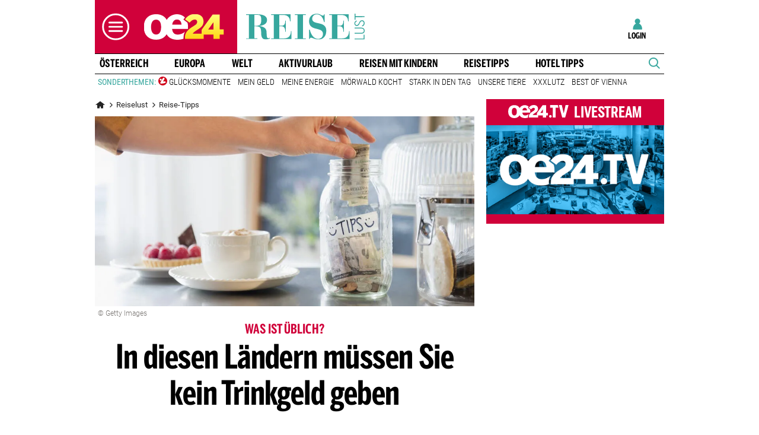

--- FILE ---
content_type: text/css
request_url: https://www.oe24.at/assets/bane/dist_prod/stylesOvrReise-87d07cb67c.css
body_size: 1379
content:
.layout_reise .articleAppendix .headline .headlineCaption,.layout_reise .consoleNavigationItem.is-nav-selected .storyText,.layout_reise .editors .editorsItem .editorsName,.layout_reise .headline .headlineCaption,.layout_reise .headlineDouble .headlineCaption,.layout_reise .headlineDouble .subHeadlineCaption:first-child,.layout_reise .offcanvas-collapse .navbar-nav .offcanvasTop .nav-item,.layout_reise .offcanvasTop,.section_reise.tabbedBox .consoleNavigationItem.is-nav-selected .storyText,.section_reise.tabbedBox .editors .editorsItem .editorsName,.section_reise.tabbedBox .headline .headlineCaption,.section_reise.tabbedBox .headlineDouble .headlineCaption,.section_reise.tabbedBox .headlineDouble .subHeadlineCaption:first-child{border-bottom-color:#37a79e}.layout_reise .headline .headlineCaption,.layout_reise .headlineDouble .subHeadlineCaption .subHeadlineLink,.section_reise.tabbedBox .headline .headlineCaption,.section_reise.tabbedBox .headlineDouble .subHeadlineCaption .subHeadlineLink{border-left-color:#37a79e}.layout_reise .teaserBox .teaserBoxBottom,.section_reise.tabbedBox .teaserBox .teaserBoxBottom{border-top-color:#37a79e}.layout_reise .editors .editorsItem .editorsInfoBox:before,.section_reise.tabbedBox .editors .editorsItem .editorsInfoBox:before{border-bottom-color:#2a817a}.layout_reise .customerAdWithoutImageBox,.layout_reise .headerDesktop .headerMeinOe24 .headerMeinOe24UserIcon,.layout_reise .lexikon .lexikonChar,.layout_reise .region .regionItem.regionActive .regionItemBox,.section_reise.tabbedBox .region .regionItem.regionActive .regionItemBox{border-color:#37a79e}.layout_reise .articleContent.slideshow .articleTextBox .articleSlider .slideContainer .sliderCounter,.layout_reise .articleContentSlideshowContainer .btn,.layout_reise .articleContentSlideshowContainer .oe24lsSlide,.layout_reise .articleContentSlideshowContainer .overrideArticleImageSlider .overrideSliderItem .caption,.layout_reise .articleContentSlideshowContainer .overrideArticleImageSlider .overrideSliderItem .overrideSliderImage .sliderCounter,.layout_reise .articleContentSlideshowContainer .overrideArticleImageSlider button.flickity-button,.layout_reise .articleOverrideButton div.col-12 a.rounded,.layout_reise .articleShareBox .comment-count-title-wrapper svg,.layout_reise .articleSlider .articleSliderHeadline .reportingButton,.layout_reise .articleSlider .slideContainer .sliderItem .votingButton,.layout_reise .atxSearch .atxSearchBody form .atxButton,.layout_reise .bannerSlider .slideContainer .storyCounter,.layout_reise .bannerSlider .slider .storyCounter,.layout_reise .bannerSlider .storyBox .ratingIcon,.layout_reise .bannerSlider .storyBox .storyImage .pretitle,.layout_reise .console .consoleNavigationItem .storyImage .storyCounter,.layout_reise .console .consoleStories .storyImage .storyCounter,.layout_reise .console .consoleStories .storyLiveTicker,.layout_reise .console .lSPager li.active .storyMarker,.layout_reise .console .pagerContainer .oe24lsSlide,.layout_reise .console .story .preTitle,.layout_reise .console .storyCounterHeadline,.layout_reise .console ul.lSPager li .storyCounter,.layout_reise .consoleChannel .carousel .carousel__item .item__liveticker,.layout_reise .consoleNavigationItem .storyImage .storyCounter,.layout_reise .contentBox .button-wrapper .bottom-url,.layout_reise .contentBox .storylinkMore a,.layout_reise .contentSlider .slideContainer .storyCounter,.layout_reise .contentSlider .slider .storyCounter,.layout_reise .contentSlider .storyBox .storyImage .pretitle,.layout_reise .contentTeaserList .headline .boxHeadline,.layout_reise .customerAdTop .customerAdTopButton,.layout_reise .desktopSliderMobileNot .slideContainer .storyCounter,.layout_reise .desktopSliderMobileNot .story .storyBox .storyImage .preTitle,.layout_reise .desktopSliderMobileNot .xlBox .oneColumne .story .preTitle,.layout_reise .desktopSliderMobileNot .xlBox .story .storyImage .storyCounter,.layout_reise .editors .editorsItem .editorsTopTitle,.layout_reise .headerDesktop .navTopBrand,.layout_reise .headlineDouble .headlineCaption .headlineLink,.layout_reise .headlineTeaserContainer .headlineTeaserText:before,.layout_reise .infoTagesBox .infoTagesBoxHeadlineText:before,.layout_reise .lexikon .lexikonChar,.layout_reise .teaser .topReadBox .teaserBoxHeadline .teaserBoxHeadlineText:before,.layout_reise .teaser .videobanner .videoBoxHeadlineText:before,.layout_reise .teaserBox .story .storyImage .storyCounter,.layout_reise .teaserBox .teaserBoxHeadlineText:before,.layout_reise .teaserBox.vergleichstestTeaser .vergleichsRank,.layout_reise .theme-overview .search-pager .search-pages .prev-next-page a.next-page,.layout_reise .theme-overview .search-pager .search-pages .prev-next-page a.prev-page,.layout_reise .theme-overview .search-pager .search-pages a.active,.layout_reise .topReadBox .story .storyCounter,.layout_reise .xlBox .oneColumne .isBet,.layout_reise .xlBox .oneColumne .story .preTitle,.layout_reise .xlBox .story .storyImage .storyCounter,.layout_reise .xlBox .story .storyImage .storyLiveTicker,.section_reise.tabbedBox .atxSearch .atxSearchBody form .atxButton,.section_reise.tabbedBox .bannerSlider .slideContainer .storyCounter,.section_reise.tabbedBox .bannerSlider .storyBox .ratingIcon,.section_reise.tabbedBox .console .consoleStories .storyImage .storyCounter,.section_reise.tabbedBox .console .story .preTitle,.section_reise.tabbedBox .console .storyCounterHeadline,.section_reise.tabbedBox .console ul.lSPager li .storyCounter,.section_reise.tabbedBox .consoleNavigationItem .storyImage .storyCounter,.section_reise.tabbedBox .contentBox .storylinkMore a,.section_reise.tabbedBox .contentSlider .slideContainer .storyCounter,.section_reise.tabbedBox .desktopSliderMobileNot .slideContainer .storyCounter,.section_reise.tabbedBox .desktopSliderMobileNot .story .storyBox .storyImage .preTitle,.section_reise.tabbedBox .desktopSliderMobileNot .xlBox .oneColumne .story .preTitle,.section_reise.tabbedBox .desktopSliderMobileNot .xlBox .story .storyImage .storyCounter,.section_reise.tabbedBox .editors .editorsItem .editorsTopTitle,.section_reise.tabbedBox .headlineDouble .headlineCaption .headlineLink,.section_reise.tabbedBox .headlineTeaserContainer .headlineTeaserText:before,.section_reise.tabbedBox .infoTagesBox .infoTagesBoxHeadlineText:before,.section_reise.tabbedBox .teaser .videobanner .videoBoxHeadlineText:before,.section_reise.tabbedBox .teaserBox .story .storyImage .storyCounter,.section_reise.tabbedBox .teaserBox .teaserBoxHeadlineText:before,.section_reise.tabbedBox .teaserBox.teaserBoxNewsVideo .teaserBoxHeadlineLogo,.section_reise.tabbedBox .teaserBox.vergleichstestTeaser .vergleichsRank,.section_reise.tabbedBox .topReadBox .story .storyCounter,.section_reise.tabbedBox .xlBox .oneColumne .story .preTitle,.section_reise.tabbedBox .xlBox .story .storyImage .storyCounter{background-color:#37a79e}.layout_reise .articleSlider .articleSliderHeadline .headlineLabel,.layout_reise .articleSlider .oe24lsSlide,.layout_reise .bannerSlider .storyBox .preTitle,.layout_reise .contentBox .bottom-url .text,.layout_reise .contentBox .story .preTitle,.layout_reise .contentBox.newsticker .newstickerPreTitle,.layout_reise .contentBox.newsticker .newstickerTime,.layout_reise .contentSlider .storyBox .preTitle,.layout_reise .desktopSliderMobileNot .xlBox .story .preTitle,.layout_reise .editors .editorsItem:hover .editorsTitle,.layout_reise .headerDesktop .headerMeinOe24 .headerMeinOe24Link:hover span,.layout_reise .headerDesktop .headerMeinOe24 .headerMeinOe24UserIcon i,.layout_reise .headerDesktop .headerMeinOe24 .userIcon i,.layout_reise .headerDesktop .navMain .dropdown-menu .dropdown-item:active,.layout_reise .headerDesktop .navMain .dropdown-menu .dropdown-item:focus,.layout_reise .headerDesktop .navMain .dropdown-menu .dropdown-item:hover,.layout_reise .headerDesktop .navMain .nav-item.navItemOe24Tv,.layout_reise .headerDesktop .navMain .nav-link:hover,.layout_reise .headerDesktop .navMain .navbarSearch.nav-item .icofont-search,.layout_reise .headerDesktop .navTopics .nav-link.active,.layout_reise .headerDesktop .navTopics .nav-link:hover,.layout_reise .headerDesktop .navTopics .navTopicsCaption,.layout_reise .headerMobile .headerMeinOe24 .headerMeinOe24LinkMobile .loginImg i,.layout_reise .headerMobile .headerMeinOe24 .userIcon i,.layout_reise .infoTagesBox .story .preTitle,.layout_reise .region .regionItem.regionActive .regionCaption,.layout_reise .region .regionItem:hover .regionCaption,.layout_reise .teaserBox .story .preTitle,.layout_reise .topReadBox .storiesList .storyText .preTitle,.layout_reise .xlBox .story .preTitle,.section_reise.tabbedBox .bannerSlider .storyBox .preTitle,.section_reise.tabbedBox .contentBox .story .preTitle,.section_reise.tabbedBox .contentBox.newsticker .newstickerPreTitle,.section_reise.tabbedBox .contentBox.newsticker .newstickerTime,.section_reise.tabbedBox .contentSlider .storyBox .preTitle,.section_reise.tabbedBox .desktopSliderMobileNot .xlBox .story .preTitle,.section_reise.tabbedBox .editors .editorsItem:hover .editorsTitle,.section_reise.tabbedBox .infoTagesBox .story .preTitle,.section_reise.tabbedBox .region .regionItem.regionActive .regionCaption,.section_reise.tabbedBox .region .regionItem:hover .regionCaption,.section_reise.tabbedBox .teaserBox .story .preTitle,.section_reise.tabbedBox .topReadBox .storiesList .storyText .preTitle,.section_reise.tabbedBox .xlBox .story .preTitle{color:#37a79e}.layout_reise .articleAppendix .bannerSlider .oe24lsSlide .oe24lsSlideIcon,.layout_reise .articleAppendix .contentSlider .oe24lsSlide .oe24lsSlideIcon,.layout_reise .bannerSlider .oe24lsSlide .oe24lsSlideIcon,.layout_reise .console .lSSlideWrapper .oe24lsSlide .oe24lsSlideIcon,.layout_reise .contentBox .bottom-url svg path,.layout_reise .contentBox.newsticker .newstickerTime svg rect,.layout_reise .contentSlider .oe24lsSlide .oe24lsSlideIcon,.layout_reise .headerDesktop .navMain .navigationContainerSlider.navbar-collapse .oe24lsSlide .oe24lsSlideIcon,.layout_reise .headerSubNavMobile .oe24lsSlide .oe24lsSlideIcon path,.layout_reise .oe24explore .oe24explorelink a svg .st0,.layout_reise .offcanvas-collapse .dropdownToggleDown path,.layout_reise .offcanvas-collapse .offcanvasTop svg path,.section_reise.tabbedBox .bannerSlider .oe24lsSlide .oe24lsSlideIcon,.section_reise.tabbedBox .console .lSSlideWrapper .oe24lsSlide .oe24lsSlideIcon,.section_reise.tabbedBox .contentSlider .oe24lsSlide .oe24lsSlideIcon{fill:#37a79e}.layout_reise .teaserBox .story .preTitle,.layout_reise .teaserBox.video-bg .teaserBoxHeadlineText:before,.section_reise.tabbedBox .teaserBox .story .preTitle{background-color:#fff}.layout_reise .articleVideo .breadcrumbs .breadcrumbs__bar,.layout_reise .articleVideo .video-info .video-info__content .category-headline .breadcrumbs__bar{background-color:#37a79e}.layout_reise .contentTeaserList{border-color:#37a79e}.layout_reise .teaserBox .teaserBoxHeadlineText:before,.layout_reise .teaserBox.coverBox .teaserBoxHeadlineText span{background-color:transparent}.layout_reise .teaserBox.coverBox{background-color:rgba(55,167,158,.2)}.layout_reise .theme-overview .search-pager .search-pages a{background-color:#99ded8}.layout_reise .headerDesktop.headerSticky .logo-branding .sub-brand{padding-left:10px}.layout_reise .headerDesktop.headerSticky .logo-branding .sub-brand a img{width:60%;padding-bottom:5px}

--- FILE ---
content_type: image/svg+xml
request_url: https://www.oe24.at/misc/bane/images/logos/logo_reiselust-color.svg
body_size: 642
content:
<svg xmlns="http://www.w3.org/2000/svg" xml:space="preserve" viewBox="0 0 254 55.1">
  <path fill="#37a79e" d="M0 52.6h6V2.7H0V1.4h23.4c8.2 0 21.5 1.3 21.5 12.3 0 9-10 12-17.5 12.5v.1c11 1 16.3 5.2 16.5 13.2.1 11.7 1.2 12.8 4.2 12.8.7 0 1.9-.4 2.7-1l.5 1.1c-2.6 1.9-6.3 2.5-9.1 2.5-8 0-9.9-5.7-9.9-13.9 0-12-2.9-13.8-10.6-14h-4v25.3H24v1.3H0v-1zm17.7-26.7h4.2c8.6-.4 10.7-3.7 10.5-13.1 0-9.3-2.9-10.2-9.3-10.2h-5.4v23.3zm35.8 26.7h6V2.7h-6V1.4h41.7v14.9h-1.3v-1c0-6.8-5-12.5-13.9-12.5h-8.8v22.8h5.2c4.9 0 7.4-2.8 7.4-9.9v-.8h1.3v23.6h-1.3v-1.7c0-5.3-2.5-9.9-7.4-9.9h-5.2v25.7H82c12.2 0 14-10.2 14-14.4v-1h1.3V54H53.5v-1.4zm50.8 0h6V2.7h-6V1.4H128v1.3h-6v49.9h6v1.3h-23.7v-1.3zm30.9-18.5h1.3c1.8 8.4 7.5 19.6 17.5 19.6 6.4 0 10.7-4 10.7-10.5 0-16.3-29.8-4.6-29.8-27 0-9.9 6.6-16 16.4-16 7.5 0 9.9 4 13.3 4 2.2 0 2.4-1.9 2.4-2.9h1.3v16.8H167c-1.9-7.9-6-16.6-15.5-16.6-5.7 0-9.9 3.8-9.9 9.6 0 14.4 30.2 3.1 30.2 25.2 0 11.6-6.6 18.8-17.1 18.8-6.5 0-12.6-3.9-15.6-3.9-2 0-2.8 1.3-2.8 2.8H135V34.1h.2zM178 52.6h6V2.7h-6V1.4h41.7v14.9h-1.3v-1c0-6.8-5-12.5-13.9-12.5h-8.8v22.8h5.2c4.9 0 7.4-2.8 7.4-9.9v-.8h1.3v23.6h-1.3v-1.7c0-5.3-2.5-9.9-7.4-9.9h-5.2v25.7h10.7c12.2 0 14-10.2 14-14.4v-1h1.3V54H178v-1.4zm54.5 2.5v-1.9h19.3v-8.5h1.8v10.4h-21.1zM254 36.2c0 1.1-.2 2.1-.5 2.9-.4.8-.8 1.5-1.5 2-.6.5-1.4.9-2.3 1.1-.9.2-1.9.4-2.9.4h-14.3v-1.9h13.9c.9 0 1.7-.1 2.4-.2.7-.2 1.3-.4 1.8-.8s.9-.8 1.1-1.4c.3-.6.4-1.3.4-2.1s-.1-1.5-.4-2.1c-.3-.6-.6-1-1.1-1.4s-1.1-.6-1.8-.8-1.5-.2-2.4-.2h-14v-1.9h14.2c1 0 2 .1 2.9.4.9.2 1.7.6 2.3 1.1.7.5 1.2 1.2 1.5 2 .5.8.7 1.7.7 2.9zm-.1-15.9c0 .8-.1 1.6-.3 2.3-.2.7-.6 1.3-1 1.9s-.9 1.1-1.6 1.5c-.6.4-1.3.8-2.1 1.1l-.8-1.7c.6-.3 1.1-.5 1.6-.9.5-.3.9-.7 1.2-1.1.4-.4.6-.9.8-1.4s.3-1.1.3-1.7c0-.7-.1-1.3-.3-1.8s-.4-1-.7-1.3c-.3-.4-.7-.6-1.2-.8-.5-.2-1-.3-1.5-.3-.7 0-1.2.1-1.7.4s-.9.6-1.3 1-.7.9-1 1.4-.6 1.1-.9 1.7c-.3.7-.7 1.3-1 2-.4.7-.8 1.3-1.3 1.8s-1.1 1-1.7 1.3c-.7.3-1.5.5-2.4.5-.7 0-1.4-.1-2-.4s-1.2-.7-1.6-1.2c-.4-.5-.8-1.1-1-1.7-.3-.7-.4-1.4-.4-2.2 0-.8.1-1.5.4-2.2.2-.6.6-1.2 1-1.7s.9-.9 1.4-1.3c.5-.4 1.1-.7 1.7-.9l.8 1.7c-.4.2-.9.4-1.3.7-.4.3-.8.6-1.1.9-.3.4-.6.8-.8 1.2-.2.5-.3 1-.3 1.6 0 .5.1 1 .2 1.4.2.4.4.8.7 1.1.3.3.6.6 1 .7.4.2.8.3 1.3.3.7 0 1.2-.1 1.7-.4.5-.2.9-.6 1.3-1s.7-.9 1-1.4.6-1.1.9-1.7c.3-.7.7-1.4 1-2 .4-.7.8-1.3 1.3-1.8s1.1-1 1.7-1.3c.7-.3 1.5-.5 2.4-.5.8 0 1.5.1 2.2.4.7.3 1.2.7 1.7 1.2s.9 1.2 1.2 1.9c.4.9.5 1.7.5 2.7zM234.3 7.5V13h-1.8V0h1.8v5.5h19.3v1.9l-19.3.1z"/>
</svg>
